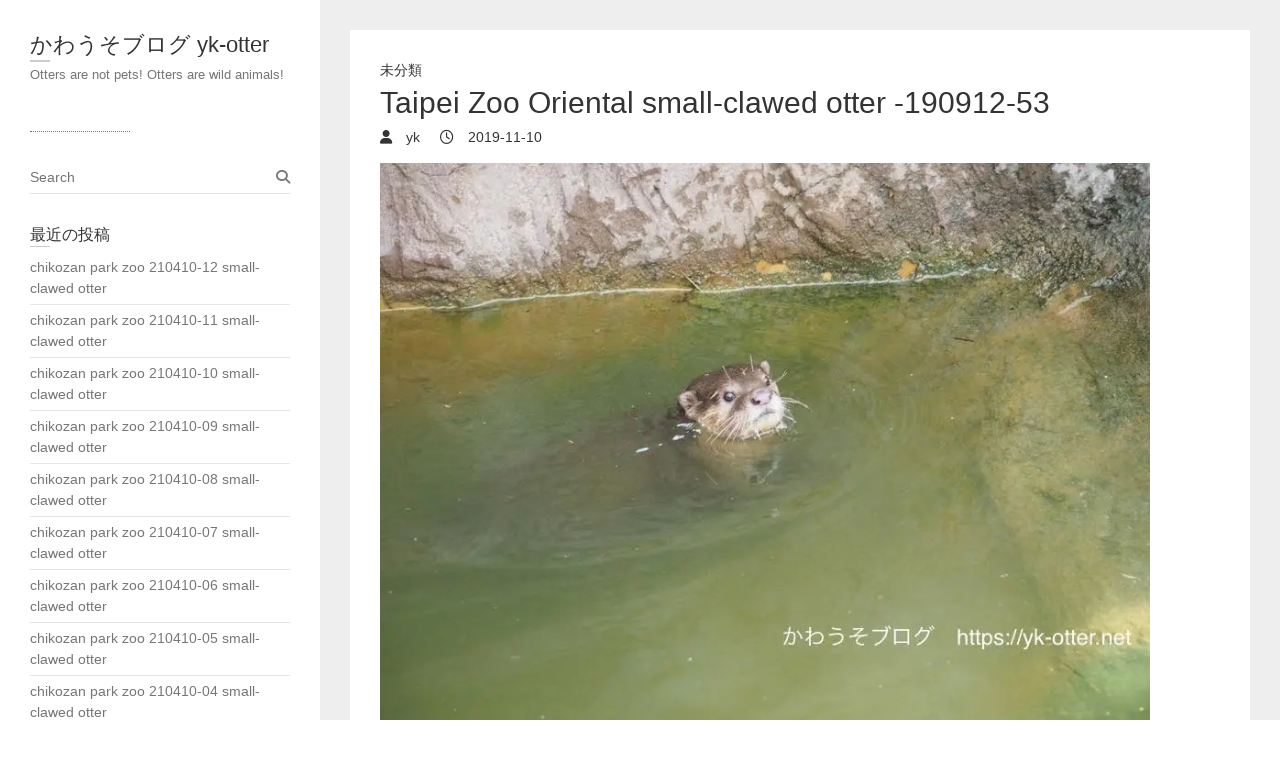

--- FILE ---
content_type: text/html; charset=UTF-8
request_url: https://yk-otter.net/archives/2270
body_size: 8916
content:
<!DOCTYPE html>
<html dir="ltr" lang="ja" prefix="og: https://ogp.me/ns#" class="no-js">
<head>
<meta charset="UTF-8" />
			<meta name="viewport" content="width=device-width">
	<link rel="profile" href="http://gmpg.org/xfn/11" />
	<link rel="pingback" href="https://yk-otter.net/xmlrpc.php" />
	<title>Taipei Zoo Oriental small-clawed otter -190912-53 | かわうそブログ yk-otter</title>

		<!-- All in One SEO 4.9.3 - aioseo.com -->
	<meta name="robots" content="max-image-preview:large" />
	<meta name="author" content="yk"/>
	<link rel="canonical" href="https://yk-otter.net/archives/2270" />
	<meta name="generator" content="All in One SEO (AIOSEO) 4.9.3" />
		<meta property="og:locale" content="ja_JP" />
		<meta property="og:site_name" content="かわうそブログ yk-otter" />
		<meta property="og:type" content="article" />
		<meta property="og:title" content="Taipei Zoo Oriental small-clawed otter -190912-53 | かわうそブログ yk-otter" />
		<meta property="og:url" content="https://yk-otter.net/archives/2270" />
		<meta property="og:image" content="https://yk-otter.net/wp-content/uploads/2019/09/taipei190912_477sx.jpg" />
		<meta property="og:image:secure_url" content="https://yk-otter.net/wp-content/uploads/2019/09/taipei190912_477sx.jpg" />
		<meta property="og:image:width" content="840" />
		<meta property="og:image:height" content="630" />
		<meta property="article:published_time" content="2019-11-10T04:17:35+00:00" />
		<meta property="article:modified_time" content="2019-10-16T05:05:34+00:00" />
		<meta name="twitter:card" content="summary_large_image" />
		<meta name="twitter:site" content="@yk_otter" />
		<meta name="twitter:title" content="Taipei Zoo Oriental small-clawed otter -190912-53 | かわうそブログ yk-otter" />
		<meta name="twitter:image" content="https://yk-otter.net/wp-content/uploads/2019/09/taipei190912_477sx.jpg" />
		<script type="application/ld+json" class="aioseo-schema">
			{"@context":"https:\/\/schema.org","@graph":[{"@type":"Article","@id":"https:\/\/yk-otter.net\/archives\/2270#article","name":"Taipei Zoo Oriental small-clawed otter -190912-53 | \u304b\u308f\u3046\u305d\u30d6\u30ed\u30b0 yk-otter","headline":"Taipei Zoo Oriental small-clawed otter -190912-53","author":{"@id":"https:\/\/yk-otter.net\/archives\/author\/yk#author"},"publisher":{"@id":"https:\/\/yk-otter.net\/#organization"},"image":{"@type":"ImageObject","url":"https:\/\/i0.wp.com\/yk-otter.net\/wp-content\/uploads\/2019\/09\/taipei190912_477sx.jpg?fit=840%2C630&ssl=1","width":840,"height":630},"datePublished":"2019-11-10T13:17:35+09:00","dateModified":"2019-10-16T14:05:34+09:00","inLanguage":"ja","mainEntityOfPage":{"@id":"https:\/\/yk-otter.net\/archives\/2270#webpage"},"isPartOf":{"@id":"https:\/\/yk-otter.net\/archives\/2270#webpage"},"articleSection":"\u672a\u5206\u985e"},{"@type":"BreadcrumbList","@id":"https:\/\/yk-otter.net\/archives\/2270#breadcrumblist","itemListElement":[{"@type":"ListItem","@id":"https:\/\/yk-otter.net#listItem","position":1,"name":"Home","item":"https:\/\/yk-otter.net","nextItem":{"@type":"ListItem","@id":"https:\/\/yk-otter.net\/archives\/category\/%e6%9c%aa%e5%88%86%e9%a1%9e#listItem","name":"\u672a\u5206\u985e"}},{"@type":"ListItem","@id":"https:\/\/yk-otter.net\/archives\/category\/%e6%9c%aa%e5%88%86%e9%a1%9e#listItem","position":2,"name":"\u672a\u5206\u985e","item":"https:\/\/yk-otter.net\/archives\/category\/%e6%9c%aa%e5%88%86%e9%a1%9e","nextItem":{"@type":"ListItem","@id":"https:\/\/yk-otter.net\/archives\/2270#listItem","name":"Taipei Zoo Oriental small-clawed otter -190912-53"},"previousItem":{"@type":"ListItem","@id":"https:\/\/yk-otter.net#listItem","name":"Home"}},{"@type":"ListItem","@id":"https:\/\/yk-otter.net\/archives\/2270#listItem","position":3,"name":"Taipei Zoo Oriental small-clawed otter -190912-53","previousItem":{"@type":"ListItem","@id":"https:\/\/yk-otter.net\/archives\/category\/%e6%9c%aa%e5%88%86%e9%a1%9e#listItem","name":"\u672a\u5206\u985e"}}]},{"@type":"Organization","@id":"https:\/\/yk-otter.net\/#organization","name":"\u304b\u308f\u3046\u305d\u30d6\u30ed\u30b0 yk-otter","description":"Otters are not pets! Otters are wild animals!","url":"https:\/\/yk-otter.net\/"},{"@type":"Person","@id":"https:\/\/yk-otter.net\/archives\/author\/yk#author","url":"https:\/\/yk-otter.net\/archives\/author\/yk","name":"yk"},{"@type":"WebPage","@id":"https:\/\/yk-otter.net\/archives\/2270#webpage","url":"https:\/\/yk-otter.net\/archives\/2270","name":"Taipei Zoo Oriental small-clawed otter -190912-53 | \u304b\u308f\u3046\u305d\u30d6\u30ed\u30b0 yk-otter","inLanguage":"ja","isPartOf":{"@id":"https:\/\/yk-otter.net\/#website"},"breadcrumb":{"@id":"https:\/\/yk-otter.net\/archives\/2270#breadcrumblist"},"author":{"@id":"https:\/\/yk-otter.net\/archives\/author\/yk#author"},"creator":{"@id":"https:\/\/yk-otter.net\/archives\/author\/yk#author"},"image":{"@type":"ImageObject","url":"https:\/\/i0.wp.com\/yk-otter.net\/wp-content\/uploads\/2019\/09\/taipei190912_477sx.jpg?fit=840%2C630&ssl=1","@id":"https:\/\/yk-otter.net\/archives\/2270\/#mainImage","width":840,"height":630},"primaryImageOfPage":{"@id":"https:\/\/yk-otter.net\/archives\/2270#mainImage"},"datePublished":"2019-11-10T13:17:35+09:00","dateModified":"2019-10-16T14:05:34+09:00"},{"@type":"WebSite","@id":"https:\/\/yk-otter.net\/#website","url":"https:\/\/yk-otter.net\/","name":"\u304b\u308f\u3046\u305d\u30d6\u30ed\u30b0 yk-otter","description":"Otters are not pets! Otters are wild animals!","inLanguage":"ja","publisher":{"@id":"https:\/\/yk-otter.net\/#organization"}}]}
		</script>
		<!-- All in One SEO -->

<link rel='dns-prefetch' href='//s.w.org' />
<link rel='dns-prefetch' href='//v0.wordpress.com' />
<link rel='dns-prefetch' href='//i0.wp.com' />
<link rel="alternate" type="application/rss+xml" title="かわうそブログ yk-otter &raquo; フィード" href="https://yk-otter.net/feed" />
<link rel="alternate" type="application/rss+xml" title="かわうそブログ yk-otter &raquo; コメントフィード" href="https://yk-otter.net/comments/feed" />
<script type="text/javascript">
window._wpemojiSettings = {"baseUrl":"https:\/\/s.w.org\/images\/core\/emoji\/14.0.0\/72x72\/","ext":".png","svgUrl":"https:\/\/s.w.org\/images\/core\/emoji\/14.0.0\/svg\/","svgExt":".svg","source":{"concatemoji":"https:\/\/yk-otter.net\/wp-includes\/js\/wp-emoji-release.min.js?ver=6.0.11"}};
/*! This file is auto-generated */
!function(e,a,t){var n,r,o,i=a.createElement("canvas"),p=i.getContext&&i.getContext("2d");function s(e,t){var a=String.fromCharCode,e=(p.clearRect(0,0,i.width,i.height),p.fillText(a.apply(this,e),0,0),i.toDataURL());return p.clearRect(0,0,i.width,i.height),p.fillText(a.apply(this,t),0,0),e===i.toDataURL()}function c(e){var t=a.createElement("script");t.src=e,t.defer=t.type="text/javascript",a.getElementsByTagName("head")[0].appendChild(t)}for(o=Array("flag","emoji"),t.supports={everything:!0,everythingExceptFlag:!0},r=0;r<o.length;r++)t.supports[o[r]]=function(e){if(!p||!p.fillText)return!1;switch(p.textBaseline="top",p.font="600 32px Arial",e){case"flag":return s([127987,65039,8205,9895,65039],[127987,65039,8203,9895,65039])?!1:!s([55356,56826,55356,56819],[55356,56826,8203,55356,56819])&&!s([55356,57332,56128,56423,56128,56418,56128,56421,56128,56430,56128,56423,56128,56447],[55356,57332,8203,56128,56423,8203,56128,56418,8203,56128,56421,8203,56128,56430,8203,56128,56423,8203,56128,56447]);case"emoji":return!s([129777,127995,8205,129778,127999],[129777,127995,8203,129778,127999])}return!1}(o[r]),t.supports.everything=t.supports.everything&&t.supports[o[r]],"flag"!==o[r]&&(t.supports.everythingExceptFlag=t.supports.everythingExceptFlag&&t.supports[o[r]]);t.supports.everythingExceptFlag=t.supports.everythingExceptFlag&&!t.supports.flag,t.DOMReady=!1,t.readyCallback=function(){t.DOMReady=!0},t.supports.everything||(n=function(){t.readyCallback()},a.addEventListener?(a.addEventListener("DOMContentLoaded",n,!1),e.addEventListener("load",n,!1)):(e.attachEvent("onload",n),a.attachEvent("onreadystatechange",function(){"complete"===a.readyState&&t.readyCallback()})),(e=t.source||{}).concatemoji?c(e.concatemoji):e.wpemoji&&e.twemoji&&(c(e.twemoji),c(e.wpemoji)))}(window,document,window._wpemojiSettings);
</script>
<style type="text/css">
img.wp-smiley,
img.emoji {
	display: inline !important;
	border: none !important;
	box-shadow: none !important;
	height: 1em !important;
	width: 1em !important;
	margin: 0 0.07em !important;
	vertical-align: -0.1em !important;
	background: none !important;
	padding: 0 !important;
}
</style>
	<link rel='stylesheet' id='wp-block-library-css'  href='https://yk-otter.net/wp-includes/css/dist/block-library/style.min.css?ver=6.0.11' type='text/css' media='all' />
<style id='wp-block-library-inline-css' type='text/css'>
.has-text-align-justify{text-align:justify;}
</style>
<link rel='stylesheet' id='aioseo/css/src/vue/standalone/blocks/table-of-contents/global.scss-css'  href='https://yk-otter.net/wp-content/plugins/all-in-one-seo-pack/dist/Lite/assets/css/table-of-contents/global.e90f6d47.css?ver=4.9.3' type='text/css' media='all' />
<link rel='stylesheet' id='mediaelement-css'  href='https://yk-otter.net/wp-includes/js/mediaelement/mediaelementplayer-legacy.min.css?ver=4.2.16' type='text/css' media='all' />
<link rel='stylesheet' id='wp-mediaelement-css'  href='https://yk-otter.net/wp-includes/js/mediaelement/wp-mediaelement.min.css?ver=6.0.11' type='text/css' media='all' />
<style id='global-styles-inline-css' type='text/css'>
body{--wp--preset--color--black: #000000;--wp--preset--color--cyan-bluish-gray: #abb8c3;--wp--preset--color--white: #ffffff;--wp--preset--color--pale-pink: #f78da7;--wp--preset--color--vivid-red: #cf2e2e;--wp--preset--color--luminous-vivid-orange: #ff6900;--wp--preset--color--luminous-vivid-amber: #fcb900;--wp--preset--color--light-green-cyan: #7bdcb5;--wp--preset--color--vivid-green-cyan: #00d084;--wp--preset--color--pale-cyan-blue: #8ed1fc;--wp--preset--color--vivid-cyan-blue: #0693e3;--wp--preset--color--vivid-purple: #9b51e0;--wp--preset--gradient--vivid-cyan-blue-to-vivid-purple: linear-gradient(135deg,rgba(6,147,227,1) 0%,rgb(155,81,224) 100%);--wp--preset--gradient--light-green-cyan-to-vivid-green-cyan: linear-gradient(135deg,rgb(122,220,180) 0%,rgb(0,208,130) 100%);--wp--preset--gradient--luminous-vivid-amber-to-luminous-vivid-orange: linear-gradient(135deg,rgba(252,185,0,1) 0%,rgba(255,105,0,1) 100%);--wp--preset--gradient--luminous-vivid-orange-to-vivid-red: linear-gradient(135deg,rgba(255,105,0,1) 0%,rgb(207,46,46) 100%);--wp--preset--gradient--very-light-gray-to-cyan-bluish-gray: linear-gradient(135deg,rgb(238,238,238) 0%,rgb(169,184,195) 100%);--wp--preset--gradient--cool-to-warm-spectrum: linear-gradient(135deg,rgb(74,234,220) 0%,rgb(151,120,209) 20%,rgb(207,42,186) 40%,rgb(238,44,130) 60%,rgb(251,105,98) 80%,rgb(254,248,76) 100%);--wp--preset--gradient--blush-light-purple: linear-gradient(135deg,rgb(255,206,236) 0%,rgb(152,150,240) 100%);--wp--preset--gradient--blush-bordeaux: linear-gradient(135deg,rgb(254,205,165) 0%,rgb(254,45,45) 50%,rgb(107,0,62) 100%);--wp--preset--gradient--luminous-dusk: linear-gradient(135deg,rgb(255,203,112) 0%,rgb(199,81,192) 50%,rgb(65,88,208) 100%);--wp--preset--gradient--pale-ocean: linear-gradient(135deg,rgb(255,245,203) 0%,rgb(182,227,212) 50%,rgb(51,167,181) 100%);--wp--preset--gradient--electric-grass: linear-gradient(135deg,rgb(202,248,128) 0%,rgb(113,206,126) 100%);--wp--preset--gradient--midnight: linear-gradient(135deg,rgb(2,3,129) 0%,rgb(40,116,252) 100%);--wp--preset--duotone--dark-grayscale: url('#wp-duotone-dark-grayscale');--wp--preset--duotone--grayscale: url('#wp-duotone-grayscale');--wp--preset--duotone--purple-yellow: url('#wp-duotone-purple-yellow');--wp--preset--duotone--blue-red: url('#wp-duotone-blue-red');--wp--preset--duotone--midnight: url('#wp-duotone-midnight');--wp--preset--duotone--magenta-yellow: url('#wp-duotone-magenta-yellow');--wp--preset--duotone--purple-green: url('#wp-duotone-purple-green');--wp--preset--duotone--blue-orange: url('#wp-duotone-blue-orange');--wp--preset--font-size--small: 13px;--wp--preset--font-size--medium: 20px;--wp--preset--font-size--large: 36px;--wp--preset--font-size--x-large: 42px;}.has-black-color{color: var(--wp--preset--color--black) !important;}.has-cyan-bluish-gray-color{color: var(--wp--preset--color--cyan-bluish-gray) !important;}.has-white-color{color: var(--wp--preset--color--white) !important;}.has-pale-pink-color{color: var(--wp--preset--color--pale-pink) !important;}.has-vivid-red-color{color: var(--wp--preset--color--vivid-red) !important;}.has-luminous-vivid-orange-color{color: var(--wp--preset--color--luminous-vivid-orange) !important;}.has-luminous-vivid-amber-color{color: var(--wp--preset--color--luminous-vivid-amber) !important;}.has-light-green-cyan-color{color: var(--wp--preset--color--light-green-cyan) !important;}.has-vivid-green-cyan-color{color: var(--wp--preset--color--vivid-green-cyan) !important;}.has-pale-cyan-blue-color{color: var(--wp--preset--color--pale-cyan-blue) !important;}.has-vivid-cyan-blue-color{color: var(--wp--preset--color--vivid-cyan-blue) !important;}.has-vivid-purple-color{color: var(--wp--preset--color--vivid-purple) !important;}.has-black-background-color{background-color: var(--wp--preset--color--black) !important;}.has-cyan-bluish-gray-background-color{background-color: var(--wp--preset--color--cyan-bluish-gray) !important;}.has-white-background-color{background-color: var(--wp--preset--color--white) !important;}.has-pale-pink-background-color{background-color: var(--wp--preset--color--pale-pink) !important;}.has-vivid-red-background-color{background-color: var(--wp--preset--color--vivid-red) !important;}.has-luminous-vivid-orange-background-color{background-color: var(--wp--preset--color--luminous-vivid-orange) !important;}.has-luminous-vivid-amber-background-color{background-color: var(--wp--preset--color--luminous-vivid-amber) !important;}.has-light-green-cyan-background-color{background-color: var(--wp--preset--color--light-green-cyan) !important;}.has-vivid-green-cyan-background-color{background-color: var(--wp--preset--color--vivid-green-cyan) !important;}.has-pale-cyan-blue-background-color{background-color: var(--wp--preset--color--pale-cyan-blue) !important;}.has-vivid-cyan-blue-background-color{background-color: var(--wp--preset--color--vivid-cyan-blue) !important;}.has-vivid-purple-background-color{background-color: var(--wp--preset--color--vivid-purple) !important;}.has-black-border-color{border-color: var(--wp--preset--color--black) !important;}.has-cyan-bluish-gray-border-color{border-color: var(--wp--preset--color--cyan-bluish-gray) !important;}.has-white-border-color{border-color: var(--wp--preset--color--white) !important;}.has-pale-pink-border-color{border-color: var(--wp--preset--color--pale-pink) !important;}.has-vivid-red-border-color{border-color: var(--wp--preset--color--vivid-red) !important;}.has-luminous-vivid-orange-border-color{border-color: var(--wp--preset--color--luminous-vivid-orange) !important;}.has-luminous-vivid-amber-border-color{border-color: var(--wp--preset--color--luminous-vivid-amber) !important;}.has-light-green-cyan-border-color{border-color: var(--wp--preset--color--light-green-cyan) !important;}.has-vivid-green-cyan-border-color{border-color: var(--wp--preset--color--vivid-green-cyan) !important;}.has-pale-cyan-blue-border-color{border-color: var(--wp--preset--color--pale-cyan-blue) !important;}.has-vivid-cyan-blue-border-color{border-color: var(--wp--preset--color--vivid-cyan-blue) !important;}.has-vivid-purple-border-color{border-color: var(--wp--preset--color--vivid-purple) !important;}.has-vivid-cyan-blue-to-vivid-purple-gradient-background{background: var(--wp--preset--gradient--vivid-cyan-blue-to-vivid-purple) !important;}.has-light-green-cyan-to-vivid-green-cyan-gradient-background{background: var(--wp--preset--gradient--light-green-cyan-to-vivid-green-cyan) !important;}.has-luminous-vivid-amber-to-luminous-vivid-orange-gradient-background{background: var(--wp--preset--gradient--luminous-vivid-amber-to-luminous-vivid-orange) !important;}.has-luminous-vivid-orange-to-vivid-red-gradient-background{background: var(--wp--preset--gradient--luminous-vivid-orange-to-vivid-red) !important;}.has-very-light-gray-to-cyan-bluish-gray-gradient-background{background: var(--wp--preset--gradient--very-light-gray-to-cyan-bluish-gray) !important;}.has-cool-to-warm-spectrum-gradient-background{background: var(--wp--preset--gradient--cool-to-warm-spectrum) !important;}.has-blush-light-purple-gradient-background{background: var(--wp--preset--gradient--blush-light-purple) !important;}.has-blush-bordeaux-gradient-background{background: var(--wp--preset--gradient--blush-bordeaux) !important;}.has-luminous-dusk-gradient-background{background: var(--wp--preset--gradient--luminous-dusk) !important;}.has-pale-ocean-gradient-background{background: var(--wp--preset--gradient--pale-ocean) !important;}.has-electric-grass-gradient-background{background: var(--wp--preset--gradient--electric-grass) !important;}.has-midnight-gradient-background{background: var(--wp--preset--gradient--midnight) !important;}.has-small-font-size{font-size: var(--wp--preset--font-size--small) !important;}.has-medium-font-size{font-size: var(--wp--preset--font-size--medium) !important;}.has-large-font-size{font-size: var(--wp--preset--font-size--large) !important;}.has-x-large-font-size{font-size: var(--wp--preset--font-size--x-large) !important;}
</style>
<link rel='stylesheet' id='parent-style-css'  href='https://yk-otter.net/wp-content/themes/wp-portfolio/style.css?ver=6.0.11' type='text/css' media='all' />
<link rel='stylesheet' id='wp_portfolio_style-css'  href='https://yk-otter.net/wp-content/themes/wp-portfolio-child/style.css?ver=6.0.11' type='text/css' media='all' />
<link rel='stylesheet' id='wp-portfolio-font-awesome-css'  href='https://yk-otter.net/wp-content/themes/wp-portfolio/font-awesome/css/all.min.css?ver=6.0.11' type='text/css' media='all' />
<link rel='stylesheet' id='social-logos-css'  href='https://yk-otter.net/wp-content/plugins/jetpack/_inc/social-logos/social-logos.min.css?ver=12.0.2' type='text/css' media='all' />
<link rel='stylesheet' id='jetpack_css-css'  href='https://yk-otter.net/wp-content/plugins/jetpack/css/jetpack.css?ver=12.0.2' type='text/css' media='all' />
<!--[if lt IE 9]>
<script type='text/javascript' src='https://yk-otter.net/wp-content/themes/wp-portfolio/js/html5.min.js?ver=3.7.3' id='html5-js'></script>
<![endif]-->
<script type='text/javascript' src='https://yk-otter.net/wp-includes/js/jquery/jquery.min.js?ver=3.6.0' id='jquery-core-js'></script>
<script type='text/javascript' src='https://yk-otter.net/wp-includes/js/jquery/jquery-migrate.min.js?ver=3.3.2' id='jquery-migrate-js'></script>
<link rel="https://api.w.org/" href="https://yk-otter.net/wp-json/" /><link rel="alternate" type="application/json" href="https://yk-otter.net/wp-json/wp/v2/posts/2270" /><link rel="EditURI" type="application/rsd+xml" title="RSD" href="https://yk-otter.net/xmlrpc.php?rsd" />
<link rel="wlwmanifest" type="application/wlwmanifest+xml" href="https://yk-otter.net/wp-includes/wlwmanifest.xml" /> 
<meta name="generator" content="WordPress 6.0.11" />
<link rel='shortlink' href='https://wp.me/p8KpGK-AC' />
<link rel="alternate" type="application/json+oembed" href="https://yk-otter.net/wp-json/oembed/1.0/embed?url=https%3A%2F%2Fyk-otter.net%2Farchives%2F2270" />
<link rel="alternate" type="text/xml+oembed" href="https://yk-otter.net/wp-json/oembed/1.0/embed?url=https%3A%2F%2Fyk-otter.net%2Farchives%2F2270&#038;format=xml" />
	<style>img#wpstats{display:none}</style>
		<style type="text/css" id="custom-background-css">
body.custom-background { background-color: #ffffff; }
</style>
	<meta name="twitter:partner" content="tfwp" /><link rel="icon" href="https://i0.wp.com/yk-otter.net/wp-content/uploads/2017/05/f70e00c1aa8f81fe7e5af7b4a300cc49.jpg?fit=32%2C32&#038;ssl=1" sizes="32x32" />
<link rel="icon" href="https://i0.wp.com/yk-otter.net/wp-content/uploads/2017/05/f70e00c1aa8f81fe7e5af7b4a300cc49.jpg?fit=157%2C157&#038;ssl=1" sizes="192x192" />
<link rel="apple-touch-icon" href="https://i0.wp.com/yk-otter.net/wp-content/uploads/2017/05/f70e00c1aa8f81fe7e5af7b4a300cc49.jpg?fit=157%2C157&#038;ssl=1" />
<meta name="msapplication-TileImage" content="https://i0.wp.com/yk-otter.net/wp-content/uploads/2017/05/f70e00c1aa8f81fe7e5af7b4a300cc49.jpg?fit=157%2C157&#038;ssl=1" />

<meta name="twitter:card" content="summary" /><meta name="twitter:title" content="Taipei Zoo Oriental small-clawed otter -190912-53" /><meta name="twitter:image" content="https://i0.wp.com/yk-otter.net/wp-content/uploads/2019/09/taipei190912_477sx.jpg?fit=840%2C630&amp;ssl=1" />
	</head>
	<body class="post-template-default single single-post postid-2270 single-format-standard custom-background">
		<svg xmlns="http://www.w3.org/2000/svg" viewBox="0 0 0 0" width="0" height="0" focusable="false" role="none" style="visibility: hidden; position: absolute; left: -9999px; overflow: hidden;" ><defs><filter id="wp-duotone-dark-grayscale"><feColorMatrix color-interpolation-filters="sRGB" type="matrix" values=" .299 .587 .114 0 0 .299 .587 .114 0 0 .299 .587 .114 0 0 .299 .587 .114 0 0 " /><feComponentTransfer color-interpolation-filters="sRGB" ><feFuncR type="table" tableValues="0 0.49803921568627" /><feFuncG type="table" tableValues="0 0.49803921568627" /><feFuncB type="table" tableValues="0 0.49803921568627" /><feFuncA type="table" tableValues="1 1" /></feComponentTransfer><feComposite in2="SourceGraphic" operator="in" /></filter></defs></svg><svg xmlns="http://www.w3.org/2000/svg" viewBox="0 0 0 0" width="0" height="0" focusable="false" role="none" style="visibility: hidden; position: absolute; left: -9999px; overflow: hidden;" ><defs><filter id="wp-duotone-grayscale"><feColorMatrix color-interpolation-filters="sRGB" type="matrix" values=" .299 .587 .114 0 0 .299 .587 .114 0 0 .299 .587 .114 0 0 .299 .587 .114 0 0 " /><feComponentTransfer color-interpolation-filters="sRGB" ><feFuncR type="table" tableValues="0 1" /><feFuncG type="table" tableValues="0 1" /><feFuncB type="table" tableValues="0 1" /><feFuncA type="table" tableValues="1 1" /></feComponentTransfer><feComposite in2="SourceGraphic" operator="in" /></filter></defs></svg><svg xmlns="http://www.w3.org/2000/svg" viewBox="0 0 0 0" width="0" height="0" focusable="false" role="none" style="visibility: hidden; position: absolute; left: -9999px; overflow: hidden;" ><defs><filter id="wp-duotone-purple-yellow"><feColorMatrix color-interpolation-filters="sRGB" type="matrix" values=" .299 .587 .114 0 0 .299 .587 .114 0 0 .299 .587 .114 0 0 .299 .587 .114 0 0 " /><feComponentTransfer color-interpolation-filters="sRGB" ><feFuncR type="table" tableValues="0.54901960784314 0.98823529411765" /><feFuncG type="table" tableValues="0 1" /><feFuncB type="table" tableValues="0.71764705882353 0.25490196078431" /><feFuncA type="table" tableValues="1 1" /></feComponentTransfer><feComposite in2="SourceGraphic" operator="in" /></filter></defs></svg><svg xmlns="http://www.w3.org/2000/svg" viewBox="0 0 0 0" width="0" height="0" focusable="false" role="none" style="visibility: hidden; position: absolute; left: -9999px; overflow: hidden;" ><defs><filter id="wp-duotone-blue-red"><feColorMatrix color-interpolation-filters="sRGB" type="matrix" values=" .299 .587 .114 0 0 .299 .587 .114 0 0 .299 .587 .114 0 0 .299 .587 .114 0 0 " /><feComponentTransfer color-interpolation-filters="sRGB" ><feFuncR type="table" tableValues="0 1" /><feFuncG type="table" tableValues="0 0.27843137254902" /><feFuncB type="table" tableValues="0.5921568627451 0.27843137254902" /><feFuncA type="table" tableValues="1 1" /></feComponentTransfer><feComposite in2="SourceGraphic" operator="in" /></filter></defs></svg><svg xmlns="http://www.w3.org/2000/svg" viewBox="0 0 0 0" width="0" height="0" focusable="false" role="none" style="visibility: hidden; position: absolute; left: -9999px; overflow: hidden;" ><defs><filter id="wp-duotone-midnight"><feColorMatrix color-interpolation-filters="sRGB" type="matrix" values=" .299 .587 .114 0 0 .299 .587 .114 0 0 .299 .587 .114 0 0 .299 .587 .114 0 0 " /><feComponentTransfer color-interpolation-filters="sRGB" ><feFuncR type="table" tableValues="0 0" /><feFuncG type="table" tableValues="0 0.64705882352941" /><feFuncB type="table" tableValues="0 1" /><feFuncA type="table" tableValues="1 1" /></feComponentTransfer><feComposite in2="SourceGraphic" operator="in" /></filter></defs></svg><svg xmlns="http://www.w3.org/2000/svg" viewBox="0 0 0 0" width="0" height="0" focusable="false" role="none" style="visibility: hidden; position: absolute; left: -9999px; overflow: hidden;" ><defs><filter id="wp-duotone-magenta-yellow"><feColorMatrix color-interpolation-filters="sRGB" type="matrix" values=" .299 .587 .114 0 0 .299 .587 .114 0 0 .299 .587 .114 0 0 .299 .587 .114 0 0 " /><feComponentTransfer color-interpolation-filters="sRGB" ><feFuncR type="table" tableValues="0.78039215686275 1" /><feFuncG type="table" tableValues="0 0.94901960784314" /><feFuncB type="table" tableValues="0.35294117647059 0.47058823529412" /><feFuncA type="table" tableValues="1 1" /></feComponentTransfer><feComposite in2="SourceGraphic" operator="in" /></filter></defs></svg><svg xmlns="http://www.w3.org/2000/svg" viewBox="0 0 0 0" width="0" height="0" focusable="false" role="none" style="visibility: hidden; position: absolute; left: -9999px; overflow: hidden;" ><defs><filter id="wp-duotone-purple-green"><feColorMatrix color-interpolation-filters="sRGB" type="matrix" values=" .299 .587 .114 0 0 .299 .587 .114 0 0 .299 .587 .114 0 0 .299 .587 .114 0 0 " /><feComponentTransfer color-interpolation-filters="sRGB" ><feFuncR type="table" tableValues="0.65098039215686 0.40392156862745" /><feFuncG type="table" tableValues="0 1" /><feFuncB type="table" tableValues="0.44705882352941 0.4" /><feFuncA type="table" tableValues="1 1" /></feComponentTransfer><feComposite in2="SourceGraphic" operator="in" /></filter></defs></svg><svg xmlns="http://www.w3.org/2000/svg" viewBox="0 0 0 0" width="0" height="0" focusable="false" role="none" style="visibility: hidden; position: absolute; left: -9999px; overflow: hidden;" ><defs><filter id="wp-duotone-blue-orange"><feColorMatrix color-interpolation-filters="sRGB" type="matrix" values=" .299 .587 .114 0 0 .299 .587 .114 0 0 .299 .587 .114 0 0 .299 .587 .114 0 0 " /><feComponentTransfer color-interpolation-filters="sRGB" ><feFuncR type="table" tableValues="0.098039215686275 1" /><feFuncG type="table" tableValues="0 0.66274509803922" /><feFuncB type="table" tableValues="0.84705882352941 0.41960784313725" /><feFuncA type="table" tableValues="1 1" /></feComponentTransfer><feComposite in2="SourceGraphic" operator="in" /></filter></defs></svg>		<div id="page" class="hfeed site">
			<header id="masthead" class="site-header" role="banner">
				<section id="site-logo" class="clearfix">
							<h2 id="site-title"> 
					<a href="https://yk-otter.net/" title="かわうそブログ yk-otter" rel="home"> かわうそブログ yk-otter </a> 
				</h2><!-- #site-title -->
									<h2 id="site-description">Otters are not pets! Otters are wild animals! </h2>
							</section><!-- #site-logo -->
							<button class="menu-toggle">Responsive Menu</button>
						<section class="hgroup-right">
				<nav id="site-navigation" class="main-navigation clearfix" role="navigation">
									</nav><!-- #access -->
			</section>
			</header><!-- #masthead -->
<div id="content">
				<div id="primary">
	<div id="main">			<section id="post-2270 clearfix" class="clearfix post-2270 post type-post status-publish format-standard has-post-thumbnail hentry category-1">
							<article class="entry-wrap">
					<div class="entry-main">
						<header class="entry-header">
														<div class="entry-meta">
								<span class="cat-links">
									<a href="https://yk-otter.net/archives/category/%e6%9c%aa%e5%88%86%e9%a1%9e" rel="category tag">未分類</a>								</span><!-- .cat-links --> 
							</div><!-- .entry-meta -->
							<h2 class="entry-title">Taipei Zoo Oriental small-clawed otter -190912-53 </h2> <!-- .entry-title -->
							<div class="entry-meta clearfix">
								<div class="by-author vcard author">
									<span class="fn">
										<a href="https://yk-otter.net/archives/author/yk">
											yk										</a>
									</span>
								</div>
								<div class="date updated"><a href="https://yk-otter.net/archives/2270" title="13:17">
									2019-11-10 </a>
								</div>
															</div><!-- .entry-meta --> 
												</header><!-- .entry-header -->
						<div class="entry-content clearfix">
							<p><img class="alignnone size-full wp-image-2158" src="https://i0.wp.com/yk-otter.net/wp-content/uploads/2019/09/taipei190912_477sx.jpg?resize=770%2C578&#038;ssl=1" alt="" width="770" height="578" srcset="https://i0.wp.com/yk-otter.net/wp-content/uploads/2019/09/taipei190912_477sx.jpg?w=840&amp;ssl=1 840w, https://i0.wp.com/yk-otter.net/wp-content/uploads/2019/09/taipei190912_477sx.jpg?resize=768%2C576&amp;ssl=1 768w" sizes="(max-width: 770px) 100vw, 770px" data-recalc-dims="1" /></p>
<div class="sharedaddy sd-sharing-enabled"><div class="robots-nocontent sd-block sd-social sd-social-icon sd-sharing"><h3 class="sd-title">共有:</h3><div class="sd-content"><ul><li class="share-twitter"><a rel="nofollow noopener noreferrer" data-shared="sharing-twitter-2270" class="share-twitter sd-button share-icon no-text" href="https://yk-otter.net/archives/2270?share=twitter" target="_blank" title="クリックして Twitter で共有" ><span></span><span class="sharing-screen-reader-text">クリックして Twitter で共有 (新しいウィンドウで開きます)</span></a></li><li class="share-end"></li></ul></div></div></div>						</div><!-- entry content clearfix -->
												<footer class="entry-meta clearfix">
													</footer><!-- .entry-meta -->
						<div id="comments" class="comments-area">
      </div><!-- #comments .comments-area -->					</div><!-- .entry-main -->
				</article>
		</section><!-- .post -->
		<div class="nav-links clearfix">
			<div class="nav-previous">
				<a href="https://yk-otter.net/archives/2269" rel="prev"><span class="meta-nav">Previous</span><span class="screen-reader-text">Previous post:</span> <span class="post-title">Taipei Zoo Oriental small-clawed otter -190912-52 </span></a>			</div>
			<div class="nav-next">
				<a href="https://yk-otter.net/archives/2271" rel="next"><span class="meta-nav">Next</span><span class="screen-reader-text">Next post:</span><span class="post-title">Taipei Zoo Oriental small-clawed otter -190912-54 </span></a>			</div>
		</div>
</div><!-- #main -->	</div><!-- #primary -->
		</div><!-- #content -->
		<div id="secondary">
	  <aside id="search-2" class="widget widget_search">	<form action="https://yk-otter.net/" method="get" class="search-form clearfix">
		<label class="assistive-text"> Search </label>
		<input type="search" placeholder="Search" class="s field" name="s">
	</form><!-- .search-form -->
</aside>
		<aside id="recent-posts-2" class="widget widget_recent_entries">
		<h3 class="widget-title">最近の投稿</h3>
		<ul>
											<li>
					<a href="https://yk-otter.net/archives/2637">chikozan park zoo 210410-12 small-clawed otter</a>
									</li>
											<li>
					<a href="https://yk-otter.net/archives/2636">chikozan park zoo 210410-11 small-clawed otter</a>
									</li>
											<li>
					<a href="https://yk-otter.net/archives/2635">chikozan park zoo 210410-10 small-clawed otter</a>
									</li>
											<li>
					<a href="https://yk-otter.net/archives/2634">chikozan park zoo 210410-09 small-clawed otter</a>
									</li>
											<li>
					<a href="https://yk-otter.net/archives/2633">chikozan park zoo 210410-08 small-clawed otter</a>
									</li>
											<li>
					<a href="https://yk-otter.net/archives/2632">chikozan park zoo 210410-07 small-clawed otter</a>
									</li>
											<li>
					<a href="https://yk-otter.net/archives/2631">chikozan park zoo 210410-06 small-clawed otter</a>
									</li>
											<li>
					<a href="https://yk-otter.net/archives/2630">chikozan park zoo 210410-05 small-clawed otter</a>
									</li>
											<li>
					<a href="https://yk-otter.net/archives/2629">chikozan park zoo 210410-04 small-clawed otter</a>
									</li>
											<li>
					<a href="https://yk-otter.net/archives/2645">chikozan park zoo 210410-02 small-clawed otter</a>
									</li>
											<li>
					<a href="https://yk-otter.net/archives/2628">chikozan park zoo 210410-01 small-clawed otter</a>
									</li>
											<li>
					<a href="https://yk-otter.net/archives/2564">ichikawa zoological &#038; botanical garden 200911-13 small-clawed otter</a>
									</li>
											<li>
					<a href="https://yk-otter.net/archives/2563">ichikawa zoological &#038; botanical garden 200911-12 small-clawed otter</a>
									</li>
											<li>
					<a href="https://yk-otter.net/archives/2562">ichikawa zoological &#038; botanical garden 200911-11 small-clawed otter</a>
									</li>
											<li>
					<a href="https://yk-otter.net/archives/2561">ichikawa zoological &#038; botanical garden 200911-10 small-clawed otter</a>
									</li>
											<li>
					<a href="https://yk-otter.net/archives/2560">ichikawa zoological &#038; botanical garden 200911-09 small-clawed otter</a>
									</li>
											<li>
					<a href="https://yk-otter.net/archives/2559">ichikawa zoological &#038; botanical garden 200911-08 small-clawed otter</a>
									</li>
											<li>
					<a href="https://yk-otter.net/archives/2558">ichikawa zoological &#038; botanical garden 200911-07 small-clawed otter</a>
									</li>
											<li>
					<a href="https://yk-otter.net/archives/2557">ichikawa zoological &#038; botanical garden 200911-06 small-clawed otter</a>
									</li>
											<li>
					<a href="https://yk-otter.net/archives/2556">ichikawa zoological &#038; botanical garden 200911-05 small-clawed otter</a>
									</li>
					</ul>

		</aside><aside id="archives-2" class="widget widget_archive"><h3 class="widget-title">アーカイブ</h3>
			<ul>
					<li><a href='https://yk-otter.net/archives/date/2021/04'>2021年4月</a></li>
	<li><a href='https://yk-otter.net/archives/date/2020/10'>2020年10月</a></li>
	<li><a href='https://yk-otter.net/archives/date/2020/09'>2020年9月</a></li>
	<li><a href='https://yk-otter.net/archives/date/2020/02'>2020年2月</a></li>
	<li><a href='https://yk-otter.net/archives/date/2019/12'>2019年12月</a></li>
	<li><a href='https://yk-otter.net/archives/date/2019/11'>2019年11月</a></li>
	<li><a href='https://yk-otter.net/archives/date/2019/10'>2019年10月</a></li>
	<li><a href='https://yk-otter.net/archives/date/2019/09'>2019年9月</a></li>
	<li><a href='https://yk-otter.net/archives/date/2019/08'>2019年8月</a></li>
	<li><a href='https://yk-otter.net/archives/date/2019/04'>2019年4月</a></li>
	<li><a href='https://yk-otter.net/archives/date/2019/03'>2019年3月</a></li>
	<li><a href='https://yk-otter.net/archives/date/2019/02'>2019年2月</a></li>
	<li><a href='https://yk-otter.net/archives/date/2019/01'>2019年1月</a></li>
	<li><a href='https://yk-otter.net/archives/date/2018/12'>2018年12月</a></li>
	<li><a href='https://yk-otter.net/archives/date/2018/11'>2018年11月</a></li>
	<li><a href='https://yk-otter.net/archives/date/2018/10'>2018年10月</a></li>
	<li><a href='https://yk-otter.net/archives/date/2018/09'>2018年9月</a></li>
	<li><a href='https://yk-otter.net/archives/date/2018/08'>2018年8月</a></li>
	<li><a href='https://yk-otter.net/archives/date/2018/07'>2018年7月</a></li>
	<li><a href='https://yk-otter.net/archives/date/2018/06'>2018年6月</a></li>
	<li><a href='https://yk-otter.net/archives/date/2018/05'>2018年5月</a></li>
	<li><a href='https://yk-otter.net/archives/date/2018/04'>2018年4月</a></li>
	<li><a href='https://yk-otter.net/archives/date/2018/02'>2018年2月</a></li>
	<li><a href='https://yk-otter.net/archives/date/2018/01'>2018年1月</a></li>
	<li><a href='https://yk-otter.net/archives/date/2017/12'>2017年12月</a></li>
	<li><a href='https://yk-otter.net/archives/date/2017/11'>2017年11月</a></li>
	<li><a href='https://yk-otter.net/archives/date/2017/10'>2017年10月</a></li>
	<li><a href='https://yk-otter.net/archives/date/2017/09'>2017年9月</a></li>
	<li><a href='https://yk-otter.net/archives/date/2017/08'>2017年8月</a></li>
	<li><a href='https://yk-otter.net/archives/date/2017/07'>2017年7月</a></li>
	<li><a href='https://yk-otter.net/archives/date/2017/05'>2017年5月</a></li>
			</ul>

			</aside><aside id="categories-2" class="widget widget_categories"><h3 class="widget-title">カテゴリー</h3>
			<ul>
					<li class="cat-item cat-item-18"><a href="https://yk-otter.net/archives/category/japan/aquatotto-gifu">Aquatotto Gifu</a>
</li>
	<li class="cat-item cat-item-9"><a href="https://yk-otter.net/archives/category/japan/chiba-zoological-park">Chiba Zoological Park</a>
</li>
	<li class="cat-item cat-item-20"><a href="https://yk-otter.net/archives/category/japan/chikozan-zoo">Chikozan Zoo</a>
</li>
	<li class="cat-item cat-item-15"><a href="https://yk-otter.net/archives/category/japan/echizen-matsushima-aquarium">Echizen Matsushima Aquarium</a>
</li>
	<li class="cat-item cat-item-17"><a href="https://yk-otter.net/archives/category/otter/eurasian-otter">Eurasian otter</a>
</li>
	<li class="cat-item cat-item-7"><a href="https://yk-otter.net/archives/category/japan/ichihara-elephant-kingdom">Ichihara Elephant Kingdom</a>
</li>
	<li class="cat-item cat-item-8"><a href="https://yk-otter.net/archives/category/japan/ichikawa-zoological-botanical-garden">ichikawa zoological &amp; botanical garden</a>
</li>
	<li class="cat-item cat-item-19"><a href="https://yk-otter.net/archives/category/japan/inokashira-park-zoo">Inokashira Park Zoo</a>
</li>
	<li class="cat-item cat-item-2"><a href="https://yk-otter.net/archives/category/japan">Japan</a>
</li>
	<li class="cat-item cat-item-12"><a href="https://yk-otter.net/archives/category/japan/kaiyukan">Kaiyukan</a>
</li>
	<li class="cat-item cat-item-10"><a href="https://yk-otter.net/archives/category/japan/kobe-oji-zoo">Kobe Oji Zoo</a>
</li>
	<li class="cat-item cat-item-11"><a href="https://yk-otter.net/archives/category/japan/nifrel">nifrel</a>
</li>
	<li class="cat-item cat-item-5"><a href="https://yk-otter.net/archives/category/otter/oriental-small-clawed-otter">Oriental small-clawed otter</a>
</li>
	<li class="cat-item cat-item-13"><a href="https://yk-otter.net/archives/category/otter">Otter</a>
</li>
	<li class="cat-item cat-item-14"><a href="https://yk-otter.net/archives/category/otter/sea-otter">Sea Otter</a>
</li>
	<li class="cat-item cat-item-6"><a href="https://yk-otter.net/archives/category/japan/sunshine-aquarium">sunshine aquarium</a>
</li>
	<li class="cat-item cat-item-4"><a href="https://yk-otter.net/archives/category/taiwan/taipei-zoo">Taipei Zoo</a>
</li>
	<li class="cat-item cat-item-3"><a href="https://yk-otter.net/archives/category/taiwan">Taiwan</a>
</li>
	<li class="cat-item cat-item-16"><a href="https://yk-otter.net/archives/category/japan/ueno-zoological-gardens">Ueno Zoological Gardens</a>
</li>
	<li class="cat-item cat-item-1"><a href="https://yk-otter.net/archives/category/%e6%9c%aa%e5%88%86%e9%a1%9e">未分類</a>
</li>
			</ul>

			</aside><aside id="meta-2" class="widget widget_meta"><h3 class="widget-title">メタ情報</h3>
		<ul>
						<li><a href="https://yk-otter.net/wp-login.php">ログイン</a></li>
			<li><a href="https://yk-otter.net/feed">投稿フィード</a></li>
			<li><a href="https://yk-otter.net/comments/feed">コメントフィード</a></li>

			<li><a href="https://ja.wordpress.org/">WordPress.org</a></li>
		</ul>

		</aside>	</div><!-- #secondary -->						<footer id="colophon" class="site-footer clearfix" role="contentinfo">
					<div class="site-info clearfix">
<div class="copyright">Copyright &copy; 2026 <a href="https://yk-otter.net/" title="かわうそブログ yk-otter" ><span>かわうそブログ yk-otter</span></a> | Theme by: <a href="http://themehorse.com" target="_blank" rel="noopener noreferrer" title="Theme Horse" ><span>Theme Horse</span></a> |  Proudly Powered by: <a href="http://wordpress.org" target="_blank" rel="noopener noreferrer" title="WordPress"><span>WordPress</span></a></div><!-- .copyright -->	</div><!-- .site-info -->
	<div class="back-to-top"><a title="Go to Top" href="#masthead"></a></div><!-- .back-to-top -->
			</footer><!-- #colophon -->
		</div><!-- #page -->
		
	<script type="text/javascript">
		window.WPCOM_sharing_counts = {"https:\/\/yk-otter.net\/archives\/2270":2270};
	</script>
				<script type='text/javascript' src='https://yk-otter.net/wp-content/plugins/jetpack/_inc/build/photon/photon.min.js?ver=20191001' id='jetpack-photon-js'></script>
<script type='text/javascript' src='https://yk-otter.net/wp-content/themes/wp-portfolio/js/scripts.js?ver=6.0.11' id='wp-portfolio-scripts-js'></script>
<script type='text/javascript' id='sharing-js-js-extra'>
/* <![CDATA[ */
var sharing_js_options = {"lang":"en","counts":"1","is_stats_active":"1"};
/* ]]> */
</script>
<script type='text/javascript' src='https://yk-otter.net/wp-content/plugins/jetpack/_inc/build/sharedaddy/sharing.min.js?ver=12.0.2' id='sharing-js-js'></script>
<script type='text/javascript' id='sharing-js-js-after'>
var windowOpen;
			( function () {
				function matches( el, sel ) {
					return !! (
						el.matches && el.matches( sel ) ||
						el.msMatchesSelector && el.msMatchesSelector( sel )
					);
				}

				document.body.addEventListener( 'click', function ( event ) {
					if ( ! event.target ) {
						return;
					}

					var el;
					if ( matches( event.target, 'a.share-twitter' ) ) {
						el = event.target;
					} else if ( event.target.parentNode && matches( event.target.parentNode, 'a.share-twitter' ) ) {
						el = event.target.parentNode;
					}

					if ( el ) {
						event.preventDefault();

						// If there's another sharing window open, close it.
						if ( typeof windowOpen !== 'undefined' ) {
							windowOpen.close();
						}
						windowOpen = window.open( el.getAttribute( 'href' ), 'wpcomtwitter', 'menubar=1,resizable=1,width=600,height=350' );
						return false;
					}
				} );
			} )();
</script>
	<script src='https://stats.wp.com/e-202605.js' defer></script>
	<script>
		_stq = window._stq || [];
		_stq.push([ 'view', {v:'ext',blog:'129272526',post:'2270',tz:'9',srv:'yk-otter.net',j:'1:12.0.2'} ]);
		_stq.push([ 'clickTrackerInit', '129272526', '2270' ]);
	</script>	</body>
</html>